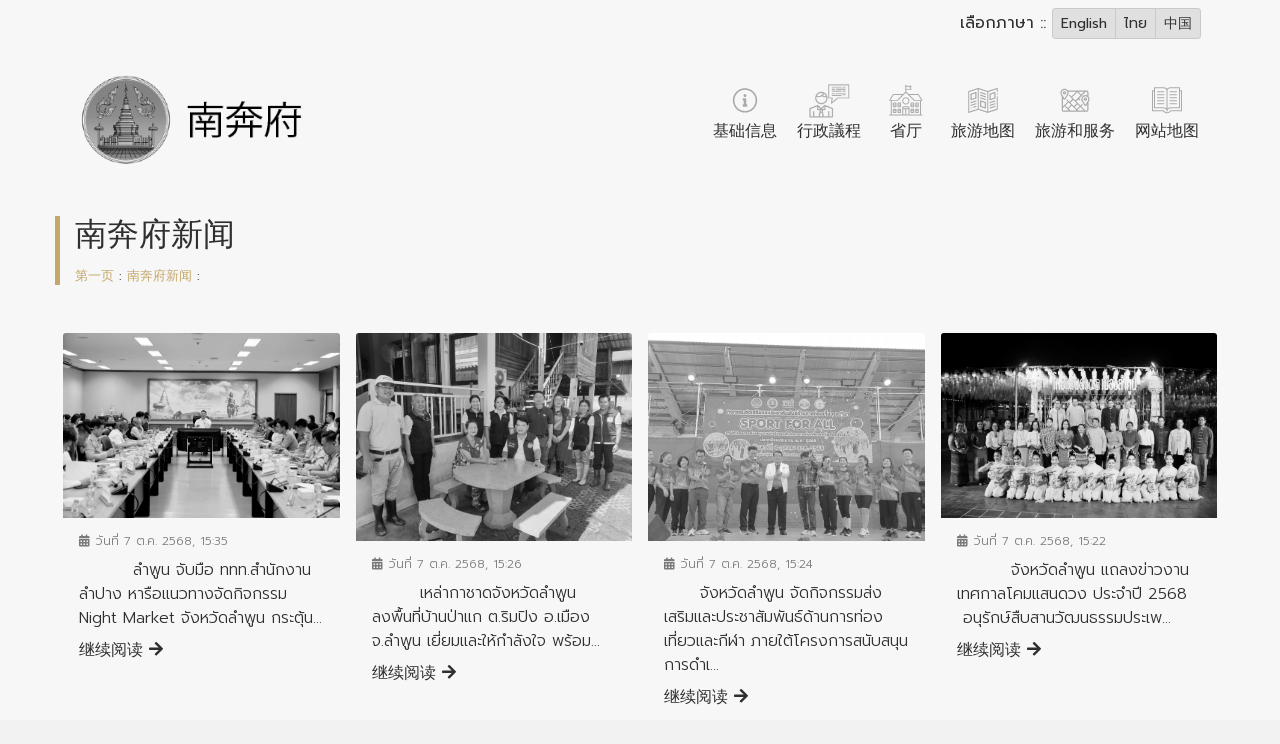

--- FILE ---
content_type: text/html; charset=UTF-8
request_url: https://www.lamphun.go.th/zh/news?page=12
body_size: 6598
content:
<!DOCTYPE html>
<html lang="en">
<head>
    <meta charset="UTF-8">
    <meta name="viewport" content="width=device-width, initial-scale=1.0">
    <meta name="description" content="lamphun.go.th">
    <meta name="author" content="lamphun.go.th">
 

    <title>ข่าวสารจังหวัด</title>
    <!-- Bootstrap CSS -->
    <!-- <link rel="stylesheet" href="https://stackpath.bootstrapcdn.com/bootstrap/4.1.3/css/bootstrap.min.css" integrity="sha384-MCw98/SFnGE8fJT3GXwEOngsV7Zt27NXFoaoApmYm81iuXoPkFOJwJ8ERdknLPMO" crossorigin="anonymous"> -->
    <link rel="stylesheet" href="https://cdn.jsdelivr.net/npm/bootstrap@4.1.3/dist/css/bootstrap.min.css" integrity="sha384-MCw98/SFnGE8fJT3GXwEOngsV7Zt27NXFoaoApmYm81iuXoPkFOJwJ8ERdknLPMO" crossorigin="anonymous">
    
    <link rel="stylesheet" href="https://use.fontawesome.com/releases/v5.3.1/css/all.css" integrity="sha384-mzrmE5qonljUremFsqc01SB46JvROS7bZs3IO2EmfFsd15uHvIt+Y8vEf7N7fWAU" crossorigin="anonymous">

    <link href="https://fonts.googleapis.com/css?family=Srisakdi:400,700&amp;subset=latin-ext,thai,vietnamese" rel="stylesheet">
    <link href="https://fonts.googleapis.com/css?family=Prompt:300,400,500&amp;subset=latin-ext,thai,vietnamese" rel="stylesheet">


    <link rel="stylesheet" href="https://www.lamphun.go.th/vendor/owlcarousel/assets/owl.carousel.min.css">
    <link rel="stylesheet" href="https://www.lamphun.go.th/vendor/owlcarousel/assets/owl.theme.default.min.css">
    <link rel="stylesheet" href="https://www.lamphun.go.th/css/image-map-pro.min.css">
    

    <!-- Custom styles for this template -->
    <link href="https://www.lamphun.go.th/css/blog.css" rel="stylesheet">
    <style>
  :root {
    color-scheme: light;
    --mono-bg: #f2f2f2;
    --mono-surface: #f7f7f7;
    --mono-surface-alt: #e0e0e0;
    --mono-border: #c9c9c9;
    --mono-text: #2f2f2f;
    --mono-muted: #6b6b6b;
    --mono-accent: #4a4a4a;
  }

  html,
  body {
    background-color: var(--mono-bg) !important;
    color: var(--mono-text);
    min-height: 100%;
  }

  body {
    -webkit-font-smoothing: antialiased;
  }

  a {
    color: var(--mono-accent) !important;
  }

  a:hover,
  a:focus {
    color: var(--mono-muted) !important;
  }

  .text-body,
  .text-dark,
  .text-secondary,
  .text-primary,
  .text-info,
  .text-white {
    color: var(--mono-text) !important;
  }

  .text-muted {
    color: var(--mono-muted) !important;
  }

  .bg-white,
  .bg-light,
  .bg-dark,
  .bg-secondary,
  .bg-primary,
  .bg-color1,
  .bg-menu-m,
  .jumbotron,
  header,
  footer,
  section,
  .card,
  .modal-content,
  .dropdown-menu,
  .navbar,
  .nav,
  .list-group-item,
  .sticky-menu {
    background-color: var(--mono-surface) !important;
    color: var(--mono-text) !important;
  }

  .shadow,
  .shadow-sm,
  .shadow-lg {
    box-shadow: none !important;
  }

  .border,
  .border-top,
  .border-bottom,
  .border-left,
  .border-right,
  .table,
  .table td,
  .table th,
  hr {
    border-color: var(--mono-border) !important;
  }

  .btn,
  .btn-primary,
  .btn-secondary,
  .btn-outline-secondary,
  .btn-outline-primary,
  .btn-outline-dark {
    background-color: var(--mono-surface-alt) !important;
    color: var(--mono-text) !important;
    border-color: var(--mono-border) !important;
  }

  .btn-outline-secondary:hover,
  .btn-outline-primary:hover,
  .btn-outline-dark:hover {
    background-color: var(--mono-accent) !important;
    color: #f7f7f7 !important;
  }

  .form-control,
  .custom-select,
  select,
  input,
  textarea {
    background-color: var(--mono-surface-alt) !important;
    color: var(--mono-text) !important;
    border-color: var(--mono-border) !important;
  }

  .form-control::placeholder {
    color: var(--mono-muted) !important;
  }

  img,
  video,
  iframe,
  svg {
    filter: grayscale(100%) !important;
  }

  .nav-link {
    color: var(--mono-text) !important;
  }

  .carousel-control-prev-icon,
  .carousel-control-next-icon {
    filter: invert(0.25);
  }

  .modal {
    background-color: rgba(0, 0, 0, 0.3);
  }

  .dropdown-item {
    color: var(--mono-text) !important;
  }

  .dropdown-item:hover,
  .dropdown-item:focus {
    background-color: var(--mono-surface-alt) !important;
  }
</style>
  </head>
  <body>
         <section class=" bg-color1   shadow-sm">
  <div class=" container ">
        
<div class="row no-gutters justify-content-end text-right" id="languageSelector">
  <div class="col-lg-4 col-md-12 py-2 pr-4">
    <span class="text-white">เลือกภาษา :: </span>
    <div class="btn-group" role="group" aria-label="Basic example">
              <a href="https://www.lamphun.go.th/en/news?page=12" class="btn btn-outline-secondary border-light small btn-sm text-white">
          English
        </a>
              <a href="https://www.lamphun.go.th/th/news?page=12" class="btn btn-outline-secondary border-light small btn-sm text-white">
          ไทย
        </a>
              <a href="https://www.lamphun.go.th/zh/news?page=12" class="btn btn-outline-secondary border-light small btn-sm text-white">
          中国
        </a>
          </div>
  </div>
</div>
 
     
<div id="stickyMenu" class="sticky-menu shadow-sm sticky-padding bg-color1">
  <div class="container">
   
<nav class="nav my-2 text-center">
      <a 
      href="https://www.lamphun.go.th/zh/information"  
      class="nav-link px-2 py-0 text-body"
      style="white-space: nowrap;"
    > 
      基础信息
      
    </a>
      <a 
      href="https://www.lamphun.go.th/zh/schedules"  
      class="nav-link px-2 py-0 text-body"
      style="white-space: nowrap;"
    > 
      行政議程
      
    </a>
      <a 
      href="https://www.lamphun.go.th/zh/office"  
      class="nav-link px-2 py-0 text-body"
      style="white-space: nowrap;"
    > 
      省厅
      
    </a>
      <a 
      href="https://www.lamphun.go.th/zh/tourist-map"  
      class="nav-link px-2 py-0 text-body"
      style="white-space: nowrap;"
    > 
      旅游地图
      
    </a>
      <a 
      href="https://www.lamphun.go.th/zh/tourism"  
      class="nav-link px-2 py-0 text-body"
      style="white-space: nowrap;"
    > 
      旅游和服务
      
    </a>
      <a 
      href="https://www.lamphun.go.th/zh/sitemap"  
      class="nav-link px-2 py-0 text-body"
      style="white-space: nowrap;"
    > 
      网站地图
      
    </a>
      <a 
      href="https://www.lamphun.go.th/zh/contact"  
      class="nav-link px-2 py-0 text-body"
      style="white-space: nowrap;"
    > 
      联系询问
      
    </a>
  </nav>
  </div>
</div>
<script>
(function(){
  const stickyMenu = document.getElementById('stickyMenu');
  const langSelector = document.getElementById('languageSelector');
  let active = false;
  const threshold = 200;
  const hysteresis = 20;
  let ticking = false;
  function update(scrollY){
    const shouldActivate = scrollY > (threshold + hysteresis);
    const shouldDeactivate = scrollY < (threshold - hysteresis);
    if (shouldActivate && !active){
      stickyMenu.classList.add('active');
      if (langSelector) langSelector.style.visibility = 'hidden';
      active = true;
    } else if (shouldDeactivate && active){
      stickyMenu.classList.remove('active');
      if (langSelector) langSelector.style.visibility = '';
      active = false;
    }
  }
  window.addEventListener('scroll', function(){
    const scrollY = window.scrollY || window.pageYOffset || 0;
    if (!ticking){
      window.requestAnimationFrame(function(){
        update(scrollY);
        ticking = false;
      });
      ticking = true;
    }
  }, { passive: true });
  update(window.scrollY || window.pageYOffset || 0);
})();
</script>
<style>
  .nav {
    display: flex;
    flex-wrap: nowrap;
    overflow-x: auto;
    -webkit-overflow-scrolling: touch;
    padding-left: 0;
    margin-bottom: 0;
    list-style: none;
    justify-content: center; /* จัดกลางแนวนอน */
    width: 100%; /* ขยายเต็มความกว้าง */
  }

  .nav-link {
    flex: 0 0 auto;
    padding: 0.5rem 1rem;
    font-size: 1rem;
    white-space: nowrap;
    color: #212529;
    text-decoration: none;
  }

  .nav-link:hover {
    background-color: #f8f9fa;
    border-radius: 4px;
  }
</style> 
<style> 
  /* Sticky Menu */
  .sticky-menu {
    position: fixed;
    top: 0;
    left: 0;
    right: 0;
    z-index: 1030;
    background-color: #fff;
    box-shadow: 0 2px 4px rgba(0, 0, 0, 0.1);
    transform: translateY(-100%);
    opacity: 0;
    pointer-events: none;
    display: block;
    transition: transform 0.2s ease, opacity 0.2s ease;
  }

  .sticky-menu.active {
    transform: translateY(0);
    opacity: 1;
    pointer-events: auto;
  }
 
</style>


      </div>
</section>
<section class="shadow p-0 m-0">
  <div class="container">
    <div class="row no-gutters mymenu">
      <div class="col p-3 ">
                <a
          href="https://www.lamphun.go.th/zh/home">
          <img src="https://www.lamphun.go.th/uploads/5/2019-03/7d22786288a75e898a3583c42b220ada.png" alt="" class="img-fluid p-2" width="320"></a>
      </div>
      <div class="col-auto  mr-3">
        <div
          class="nav-scroller py-1  mb-2 d-flex  justify-content-right ">
          <nav class="nav mt-4">
            <a class="py-2  text-body text-center"
              href="https://www.lamphun.go.th/zh/information">
              <div class="">
                <img src="https://www.lamphun.go.th/img/i-1-04.svg" alt="" class="resized-image">
              </div>
              基础信息
            </a>

            <a class="py-2  text-body text-center"
              href="https://www.lamphun.go.th/zh/schedules">
              <div class="">
                                <img src="https://www.lamphun.go.th/uploads/1/2019-03/icon2.png" alt="" class="resized-image">
              </div>
              行政議程
            </a>


            <a class="py-2  text-body text-center"
              href="https://www.lamphun.go.th/zh/office">
              <div class="">
                <img src="https://www.lamphun.go.th/img/i-2-04.svg" alt="" class="resized-image">
              </div>
              省厅
            </a>
            <a class="py-2  text-body text-center"
              href="https://www.lamphun.go.th/zh/tourist-map">
              <div class="">
                <img src="https://www.lamphun.go.th/img/i-3-04.svg" alt="" class="resized-image">
              </div>
              旅游地图
            </a>
            <a class="py-2  text-body text-center"
              href="https://www.lamphun.go.th/zh/tourism">
              <div class="">
                <img src="https://www.lamphun.go.th/img/i-4-04.svg" alt="" class="resized-image">
              </div>
              旅游和服务
            </a>
            <a class="py-2  text-body text-center"
              href="https://www.lamphun.go.th/zh/sitemap">
              <div class="">
                <img src="https://www.lamphun.go.th/img/i-5-04.svg" alt="" class="resized-image">
              </div>
              网站地图
            </a>
            <a class="py-2  text-body text-center d-none"
              href="https://www.lamphun.go.th/zh/contact">
              <div class="">
                <img src="https://www.lamphun.go.th/img/i-6-04.svg" alt="" class="resized-image">
              </div>
              联系询问
            </a>
          </nav>
        </div>
      </div>
    </div>
  </div>
  </div> 
</section>
<style>
  .resized-image {
    width: 50px;
    /* กำหนดความกว้าง */
    height: auto;
    /* รักษาอัตราส่วนความสูง */
  }
</style>   
<section class="bg-light">
  <div class=" container ">
    <div class="row no-gutters justify-content-between pb-2  py-4  ">
        <div class="col-12">
          <div class="title_blog">
            <h2 class=" text-dark ">南奔府新闻</h2>
            <div class="small pt-1">
              <a href="https://www.lamphun.go.th/zh/home" class="color1">第一页</a> :
              <a href="https://www.lamphun.go.th/zh/news" class="color1">南奔府新闻</a> :
             </div>
          </div>
        </div>
    </div>
  </div>
</section>

<section>
  <div class=" container ">
    <div class="row no-gutters py-3">
            <div class=" col-lg-3 col-md-6 p-2 ">
        <div class="card shadow-sm  h-100">
          <img class="card-img-top" src="https://www.lamphun.go.th/uploads/25/pr102568/68e4cbbde975e.jpg" class="img-fluid">
          <div class="p-3 types">
            <span class="badge badge-warning">ข่าวสารจังหวัด
</span>
          </div>
          <div class="card-body  px-3  m-0 pt-0">
            <div class="p-0 m-0 my-2">
              <p class="datetime c7a my-2"><i class="fas fa-calendar-alt"></i> วันที่ 7 ต.ค. 2568, 15:35</p>
              <p class="">&nbsp; &nbsp; &nbsp; &nbsp; &nbsp;ลำพูน จับมือ ททท.สำนักงานลำปาง หารือแนวทางจัดกิจกรรม Night Market จังหวัดลำพูน กระตุ้น...</p>
            </div>
            <a href="https://www.lamphun.go.th/zh/news/1352/ลำพูน-จับมือ-ททท.สำนักงานลำปาง-หารือแนวทางจัดกิจกรรม-night-market-จังหวัดลำพูน" class="text-white alink color1 mt-2">继续阅读 <i class="fas fa-arrow-right"></i></a>
          </div>
        </div>
      </div>
              <div class=" col-lg-3 col-md-6 p-2 ">
        <div class="card shadow-sm  h-100">
          <img class="card-img-top" src="https://www.lamphun.go.th/uploads/25/pr102568/68e4cbbd8cc0a.jpg" class="img-fluid">
          <div class="p-3 types">
            <span class="badge badge-warning">ข่าวสารจังหวัด
</span>
          </div>
          <div class="card-body  px-3  m-0 pt-0">
            <div class="p-0 m-0 my-2">
              <p class="datetime c7a my-2"><i class="fas fa-calendar-alt"></i> วันที่ 7 ต.ค. 2568, 15:26</p>
              <p class="">&nbsp; &nbsp; &nbsp; &nbsp; เหล่ากาชาดจังหวัดลำพูน ลงพื้นที่บ้านป่าแก ต.ริมปิง อ.เมือง จ.ลำพูน เยี่ยมและให้กำลังใจ พร้อม...</p>
            </div>
            <a href="https://www.lamphun.go.th/zh/news/1351/เหล่ากาชาดจังหวัดลำพูน-ลงพื้นที่บ้านป่าแก-ต.ริมปิง-อ.เมือง-จ.ลำพูน-เยี่ยมและให้กำลังใจ" class="text-white alink color1 mt-2">继续阅读 <i class="fas fa-arrow-right"></i></a>
          </div>
        </div>
      </div>
              <div class=" col-lg-3 col-md-6 p-2 ">
        <div class="card shadow-sm  h-100">
          <img class="card-img-top" src="https://www.lamphun.go.th/uploads/25/pr102568/68e4cbbd6d4ab.jpg" class="img-fluid">
          <div class="p-3 types">
            <span class="badge badge-warning">ข่าวสารจังหวัด
</span>
          </div>
          <div class="card-body  px-3  m-0 pt-0">
            <div class="p-0 m-0 my-2">
              <p class="datetime c7a my-2"><i class="fas fa-calendar-alt"></i> วันที่ 7 ต.ค. 2568, 15:24</p>
              <p class="">&nbsp; &nbsp; &nbsp; จังหวัดลำพูน จัดกิจกรรมส่งเสริมและประชาสัมพันธ์ด้านการท่องเที่ยวและกีฬา ภายใต้โครงการสนับสนุนการดำเ...</p>
            </div>
            <a href="https://www.lamphun.go.th/zh/news/1350/จังหวัดลำพูน-จัดกิจกรรมส่งเสริมและประชาสัมพันธ์ด้านการท่องเที่ยวและกีฬา" class="text-white alink color1 mt-2">继续阅读 <i class="fas fa-arrow-right"></i></a>
          </div>
        </div>
      </div>
              <div class=" col-lg-3 col-md-6 p-2 ">
        <div class="card shadow-sm  h-100">
          <img class="card-img-top" src="https://www.lamphun.go.th/uploads/25/pr102568/68e4cbbdc7cef.jpeg" class="img-fluid">
          <div class="p-3 types">
            <span class="badge badge-warning">ข่าวสารจังหวัด
</span>
          </div>
          <div class="card-body  px-3  m-0 pt-0">
            <div class="p-0 m-0 my-2">
              <p class="datetime c7a my-2"><i class="fas fa-calendar-alt"></i> วันที่ 7 ต.ค. 2568, 15:22</p>
              <p class="">&nbsp; &nbsp; &nbsp; &nbsp; &nbsp;จังหวัดลำพูน แถลงข่าวงานเทศกาลโคมแสนดวง ประจำปี 2568 &nbsp;อนุรักษ์สืบสานวัฒนธรรมประเพ...</p>
            </div>
            <a href="https://www.lamphun.go.th/zh/news/1349/จังหวัดลำพูน-แถลงข่าวงานเทศกาลโคมแสนดวง-ประจำปี-2568" class="text-white alink color1 mt-2">继续阅读 <i class="fas fa-arrow-right"></i></a>
          </div>
        </div>
      </div>
              <div class=" col-lg-3 col-md-6 p-2 ">
        <div class="card shadow-sm  h-100">
          <img class="card-img-top" src="https://www.lamphun.go.th/uploads/25/pr102568/68e4cbbd4db78.jpeg" class="img-fluid">
          <div class="p-3 types">
            <span class="badge badge-warning">ข่าวสารจังหวัด
</span>
          </div>
          <div class="card-body  px-3  m-0 pt-0">
            <div class="p-0 m-0 my-2">
              <p class="datetime c7a my-2"><i class="fas fa-calendar-alt"></i> วันที่ 7 ต.ค. 2568, 15:13</p>
              <p class="">&nbsp; &nbsp; &nbsp; &nbsp; &nbsp;รองผู้ว่าราชการจังหวัดลำพูน ลงพื้นที่ติดตามสถานการณ์น้ำในพื้นที่ตำบลริมปิงและตำบลต้นธง...</p>
            </div>
            <a href="https://www.lamphun.go.th/zh/news/1348/รองผู้ว่าราชการจังหวัดลำพูน-ลงพื้นที่ติดตามสถานการณ์น้ำในพื้นที่ตำบลริมปิงและตำบลต้นธง" class="text-white alink color1 mt-2">继续阅读 <i class="fas fa-arrow-right"></i></a>
          </div>
        </div>
      </div>
              <div class=" col-lg-3 col-md-6 p-2 ">
        <div class="card shadow-sm  h-100">
          <img class="card-img-top" src="https://www.lamphun.go.th/uploads/25/pr102568/68de33da7b135.jpg" class="img-fluid">
          <div class="p-3 types">
            <span class="badge badge-warning">ข่าวสารจังหวัด
</span>
          </div>
          <div class="card-body  px-3  m-0 pt-0">
            <div class="p-0 m-0 my-2">
              <p class="datetime c7a my-2"><i class="fas fa-calendar-alt"></i> วันที่ 2 ต.ค. 2568, 15:12</p>
              <p class="">&nbsp; &nbsp; &nbsp; &nbsp; &nbsp; &quot;รองปลัดมหาดไทย&quot; พร้อมด้วย &quot;นายกสมาคมแม่บ้านมหาดไทย&quot; ลงพื้นที่ลำพูน &quot;นครหลวงผ้าภาคเหน...</p>
            </div>
            <a href="https://www.lamphun.go.th/zh/news/1344/&quot;รองปลัดมหาดไทย&quot;-พร้อมด้วย-&quot;นายกสมาคมแม่บ้านมหาดไทย&quot;-ลงพื้นที่ลำพูน-&quot;นครหลวงผ้าภาคเหนือ&quot;-เปิดประชุมถ่ายทอดองค์ความรู้การพัฒนาผลิตภัณฑ์ผ้าและงานหัตถกรรมสู่ลูกหลานเยาวชนคนรุ่นใหม่" class="text-white alink color1 mt-2">继续阅读 <i class="fas fa-arrow-right"></i></a>
          </div>
        </div>
      </div>
              <div class=" col-lg-3 col-md-6 p-2 ">
        <div class="card shadow-sm  h-100">
          <img class="card-img-top" src="https://www.lamphun.go.th/uploads/25/pr102568/68dceaf47dbbe.jpg" class="img-fluid">
          <div class="p-3 types">
            <span class="badge badge-warning">ข่าวสารจังหวัด
</span>
          </div>
          <div class="card-body  px-3  m-0 pt-0">
            <div class="p-0 m-0 my-2">
              <p class="datetime c7a my-2"><i class="fas fa-calendar-alt"></i> วันที่ 1 ต.ค. 2568, 15:51</p>
              <p class="">&nbsp; &nbsp; &nbsp; &nbsp; &nbsp;ผู้ว่าฯ ลำพูน นำคณะร่วมประชุมคณะกรรมการประสานงานการขับเคลื่อนและขยายผลโครงการอันเนื่อง...</p>
            </div>
            <a href="https://www.lamphun.go.th/zh/news/1342/ผู้ว่าฯ-ลำพูน-นำคณะร่วมประชุมคณะกรรมการประสานงานการขับเคลื่อนและขยายผลโครงการอันเนื่องมาจากพระราชดำริและหลักปรัชญาของเศรษฐกิจพอเพียง-จังหวัดลำพูน" class="text-white alink color1 mt-2">继续阅读 <i class="fas fa-arrow-right"></i></a>
          </div>
        </div>
      </div>
              <div class=" col-lg-3 col-md-6 p-2 ">
        <div class="card shadow-sm  h-100">
          <img class="card-img-top" src="https://www.lamphun.go.th/uploads/25/pr102568/68dceaf49c945.jpg" class="img-fluid">
          <div class="p-3 types">
            <span class="badge badge-warning">ข่าวสารจังหวัด
</span>
          </div>
          <div class="card-body  px-3  m-0 pt-0">
            <div class="p-0 m-0 my-2">
              <p class="datetime c7a my-2"><i class="fas fa-calendar-alt"></i> วันที่ 1 ต.ค. 2568, 15:49</p>
              <p class="">&nbsp; &nbsp; &nbsp; &nbsp; &nbsp; ลำพูน เตรียมจัดงานโคมแสนดวงที่เมืองลำพูน ปี 2568 ยิ่งใหญ่ พร้อมเตรียมกิจกรรมอื่นๆ ส่ง...</p>
            </div>
            <a href="https://www.lamphun.go.th/zh/news/1341/ลำพูน-เตรียมจัดงานโคมแสนดวงที่เมืองลำพูน-ปี-2568-ยิ่งใหญ่" class="text-white alink color1 mt-2">继续阅读 <i class="fas fa-arrow-right"></i></a>
          </div>
        </div>
      </div>
              <div class=" col-lg-3 col-md-6 p-2 ">
        <div class="card shadow-sm  h-100">
          <img class="card-img-top" src="https://www.lamphun.go.th/uploads/25/pr082568/68da2ad3b5224.jpeg" class="img-fluid">
          <div class="p-3 types">
            <span class="badge badge-warning">ข่าวสารจังหวัด
</span>
          </div>
          <div class="card-body  px-3  m-0 pt-0">
            <div class="p-0 m-0 my-2">
              <p class="datetime c7a my-2"><i class="fas fa-calendar-alt"></i> วันที่ 29 ก.ย. 2568, 13:52</p>
              <p class="">&nbsp; &nbsp; &nbsp; &nbsp; &nbsp; &nbsp; &nbsp; ผู้ว่าฯ ลำพูน มอบโล่ประกาศเกียรติคุณในการดำเนินโครงการ 1 จังหวัด 1 ศูนย...</p>
            </div>
            <a href="https://www.lamphun.go.th/zh/news/1340/ผู้ว่าฯ-ลำพูน-มอบโล่ประกาศเกียรติคุณในการดำเนินโครงการ-1-จังหวัด-1-ศูนย์เรียนรู้-โครงการอันเนื่องมาจากพระราชดำริต้นแบบ" class="text-white alink color1 mt-2">继续阅读 <i class="fas fa-arrow-right"></i></a>
          </div>
        </div>
      </div>
              <div class=" col-lg-3 col-md-6 p-2 ">
        <div class="card shadow-sm  h-100">
          <img class="card-img-top" src="https://www.lamphun.go.th/uploads/25/pr082568/68da2ad3ef0cf.jpeg" class="img-fluid">
          <div class="p-3 types">
            <span class="badge badge-warning">ข่าวสารจังหวัด
</span>
          </div>
          <div class="card-body  px-3  m-0 pt-0">
            <div class="p-0 m-0 my-2">
              <p class="datetime c7a my-2"><i class="fas fa-calendar-alt"></i> วันที่ 29 ก.ย. 2568, 13:50</p>
              <p class="">&nbsp; &nbsp; &nbsp; &nbsp; &nbsp; &nbsp;ผู้ว่าฯ ลำพูน มอบเกียรติบัตรเมนูอาหารประจำจังหวัดลำพูน ในกิจกรรม &ldquo;1 จังหว...</p>
            </div>
            <a href="https://www.lamphun.go.th/zh/news/1339/ผู้ว่าฯ-ลำพูน-มอบเกียรติบัตรเมนูอาหารประจำจังหวัดลำพูน-และพิธีมอบเกียรติบัตรชุมชนต้นแบบ" class="text-white alink color1 mt-2">继续阅读 <i class="fas fa-arrow-right"></i></a>
          </div>
        </div>
      </div>
              <div class=" col-lg-3 col-md-6 p-2 ">
        <div class="card shadow-sm  h-100">
          <img class="card-img-top" src="https://www.lamphun.go.th/uploads/25/pr082568/68da2ad431c94.jpeg" class="img-fluid">
          <div class="p-3 types">
            <span class="badge badge-warning">ข่าวสารจังหวัด
</span>
          </div>
          <div class="card-body  px-3  m-0 pt-0">
            <div class="p-0 m-0 my-2">
              <p class="datetime c7a my-2"><i class="fas fa-calendar-alt"></i> วันที่ 29 ก.ย. 2568, 13:47</p>
              <p class="">&nbsp; &nbsp; &nbsp; &nbsp; &nbsp; จังหวัดลำพูน จัดกิจกรรมเคารพธงชาติและร้องเพลงชาติไทย เนื่องในวันพระราชทานธงชาติไทย 28...</p>
            </div>
            <a href="https://www.lamphun.go.th/zh/news/1338/จังหวัดลำพูน-จัดกิจกรรมเคารพธงชาติและร้องเพลงชาติไทย-เนื่องในวันพระราชทานธงชาติไทย-28-กันยายน" class="text-white alink color1 mt-2">继续阅读 <i class="fas fa-arrow-right"></i></a>
          </div>
        </div>
      </div>
              <div class=" col-lg-3 col-md-6 p-2 ">
        <div class="card shadow-sm  h-100">
          <img class="card-img-top" src="https://www.lamphun.go.th/uploads/25/pr082568/68d504fddb7e7.jpg" class="img-fluid">
          <div class="p-3 types">
            <span class="badge badge-warning">ข่าวสารจังหวัด
</span>
          </div>
          <div class="card-body  px-3  m-0 pt-0">
            <div class="p-0 m-0 my-2">
              <p class="datetime c7a my-2"><i class="fas fa-calendar-alt"></i> วันที่ 25 ก.ย. 2568, 16:05</p>
              <p class="">&nbsp; &nbsp; &nbsp; &nbsp; &nbsp; &nbsp; &nbsp; ผู้ว่าฯ ลำพูน เปิดงานโครงการประชุมสัมมนายกย่องเชิดชูเกียรติข้าราชการครู...</p>
            </div>
            <a href="https://www.lamphun.go.th/zh/news/1335/ผู้ว่าฯ-ลำพูน-เปิดงานโครงการประชุมสัมมนายกย่องเชิดชูเกียรติข้าราชการครูและบุคลากรทางการศึกษา" class="text-white alink color1 mt-2">继续阅读 <i class="fas fa-arrow-right"></i></a>
          </div>
        </div>
      </div>
            </div>
    <div class="row no-gutters">
      <div class="col-12 p-2">
        <ul class="pagination pagination-sm">
        
                <li class="page-item disabled">
          <a class="page-link color1" href="https://www.lamphun.go.th/zh/news?page=11" tabindex="-1">Previous</a>
        </li>

        
        
                    
            
            
                                                                    <li class="page-item"><a class="page-link color1" href="https://www.lamphun.go.th/zh/news?page=1">1</a></li>
                                                                            <li class="page-item"><a class="page-link color1" href="https://www.lamphun.go.th/zh/news?page=2">2</a></li>
                                                                    
                            <li class="page-item disabled"><span>...</span></li>
            
            
                                
            
            
                                                                    <li class="page-item"><a class="page-link color1" href="https://www.lamphun.go.th/zh/news?page=9">9</a></li>
                                                                            <li class="page-item"><a class="page-link color1" href="https://www.lamphun.go.th/zh/news?page=10">10</a></li>
                                                                            <li class="page-item"><a class="page-link color1" href="https://www.lamphun.go.th/zh/news?page=11">11</a></li>
                                                                                <li class="page-item active">
                         <a class="page-link" href="#">12<span class="sr-only">(current)</span></a>
                       </li>
                                                                            <li class="page-item"><a class="page-link color1" href="https://www.lamphun.go.th/zh/news?page=13">13</a></li>
                                                                            <li class="page-item"><a class="page-link color1" href="https://www.lamphun.go.th/zh/news?page=14">14</a></li>
                                                                            <li class="page-item"><a class="page-link color1" href="https://www.lamphun.go.th/zh/news?page=15">15</a></li>
                                                                    
                            <li class="page-item disabled"><span>...</span></li>
            
            
                                
            
            
                                                                    <li class="page-item"><a class="page-link color1" href="https://www.lamphun.go.th/zh/news?page=58">58</a></li>
                                                                            <li class="page-item"><a class="page-link color1" href="https://www.lamphun.go.th/zh/news?page=59">59</a></li>
                                                        
        
                <li class="page-item">
          <a class="page-link color1" href="https://www.lamphun.go.th/zh/news?page=13">Next</a>
        </li>
            </ul>

      </div>
    </div>

  </div>
</section>

   <section id="bgfooter">
  <div class=" container ">
    <div class=" p-5 ">
      <!-- <div class=" row no-gutters text-center ">
        <div class="col">
          <div class="nav-scroller py-1 mb-2">
            <a class="text-dark p-0 px-1"
              href="https://www.lamphun.go.th/zh/home">
              第一页</a>
            <a class="text-dark p-0 px-1"
              href="https://www.lamphun.go.th/zh/information">
              基础信息</a>
            <a class="text-dark p-0 px-1"
              href="https://www.lamphun.go.th/zh/office">
              省厅</a>
            <a class="text-dark p-0 px-1"
              href="https://www.lamphun.go.th/zh/tourist-map">
              旅游地图</a>
            <a class="text-dark p-0 px-1"
              href="https://www.lamphun.go.th/zh/tourism">
              旅游和服务</a>
            <a class="text-dark p-0 px-1"
              href="https://www.lamphun.go.th/zh/rentalcars">
              租車</a>
            <a class="text-dark p-0 px-1"
              href="https://www.lamphun.go.th/zh/sitemap">
              网站地图</a>
            <a class="text-dark p-0 px-1" href="https://www.lamphun.go.th/admin">เข้าสู่ระบบแอดมิน</a>
          </div>
        </div>
      </div> -->
      <div class="row no-gutters">
        <div class="col text-center">
                    <h5>ศาลากลางจังหวัดลำพูน ที่อยู่ ศูนย์ราชการจังหวัดลำพูน ถนนซุปเปอร์ไฮเวย์ เชียงใหม่-ลำปาง  ตำบลศรีบัวบาน  อำเภอเมืองลำพูน โทร / โทรสาร 05351-1000  E-mail :  <a href="/cdn-cgi/l/email-protection" class="__cf_email__" data-cfemail="314250435053505f6e5d505c4159445f715c5e581f565e1f4559">[email&#160;protected]</a></h5>
        </div>
      </div>
    </div>
  </div>
</section>

<!-- Bootstrap core JavaScript
================================================== -->
<!-- Placed at the end of the document so the pages load faster --> 
 
   <link rel="stylesheet" href="https://www.lamphun.go.th/css/datepicker.min.css" />
 
  <script data-cfasync="false" src="/cdn-cgi/scripts/5c5dd728/cloudflare-static/email-decode.min.js"></script><script src="https://www.lamphun.go.th/js/datepicker.min.js"></script>
  <script src="https://www.lamphun.go.th/js/datepicker.th.js"></script>

  <script src="https://cdn.jsdelivr.net/npm/jquery@3.5.1/dist/jquery.slim.min.js" integrity="sha384-DfXdz2htPH0lsSSs5nCTpuj/zy4C+OGpamoFVy38MVBnE+IbbVYUew+OrCXaRkfj" crossorigin="anonymous"></script>
    <script src="https://cdn.jsdelivr.net/npm/bootstrap@4.6.2/dist/js/bootstrap.bundle.min.js" integrity="sha384-Fy6S3B9q64WdZWQUiU+q4/2Lc9npb8tCaSX9FK7E8HnRr0Jz8D6OP9dO5Vg3Q9ct" crossorigin="anonymous"></script>
  <script src="https://code.jquery.com/jquery-3.7.1.js"></script>
   
<!-- Global site tag (gtag.js) - Google Analytics -->
<script async src="https://www.googletagmanager.com/gtag/js?id=UA-136432395-1"></script>
<script>
  
  window.dataLayer = window.dataLayer || [];

  function gtag() {
    dataLayer.push(arguments);
  }
  gtag('js', new Date());

  gtag('config', 'UA-136432395-1');
</script>
  <script type="text/javascript">  
    function MenuFunction() {
    if (document.getElementById("slidemenus").style.display=="contents"){
      document.getElementById("slidemenus").style.display="none"
      } else{
      document.getElementById("slidemenus").style.display="contents";
    }
    }
</script>
  <script defer src="https://static.cloudflareinsights.com/beacon.min.js/vcd15cbe7772f49c399c6a5babf22c1241717689176015" integrity="sha512-ZpsOmlRQV6y907TI0dKBHq9Md29nnaEIPlkf84rnaERnq6zvWvPUqr2ft8M1aS28oN72PdrCzSjY4U6VaAw1EQ==" data-cf-beacon='{"version":"2024.11.0","token":"f4f47f748236437f84e9b47abbbb85cc","r":1,"server_timing":{"name":{"cfCacheStatus":true,"cfEdge":true,"cfExtPri":true,"cfL4":true,"cfOrigin":true,"cfSpeedBrain":true},"location_startswith":null}}' crossorigin="anonymous"></script>
</body>
</html>
